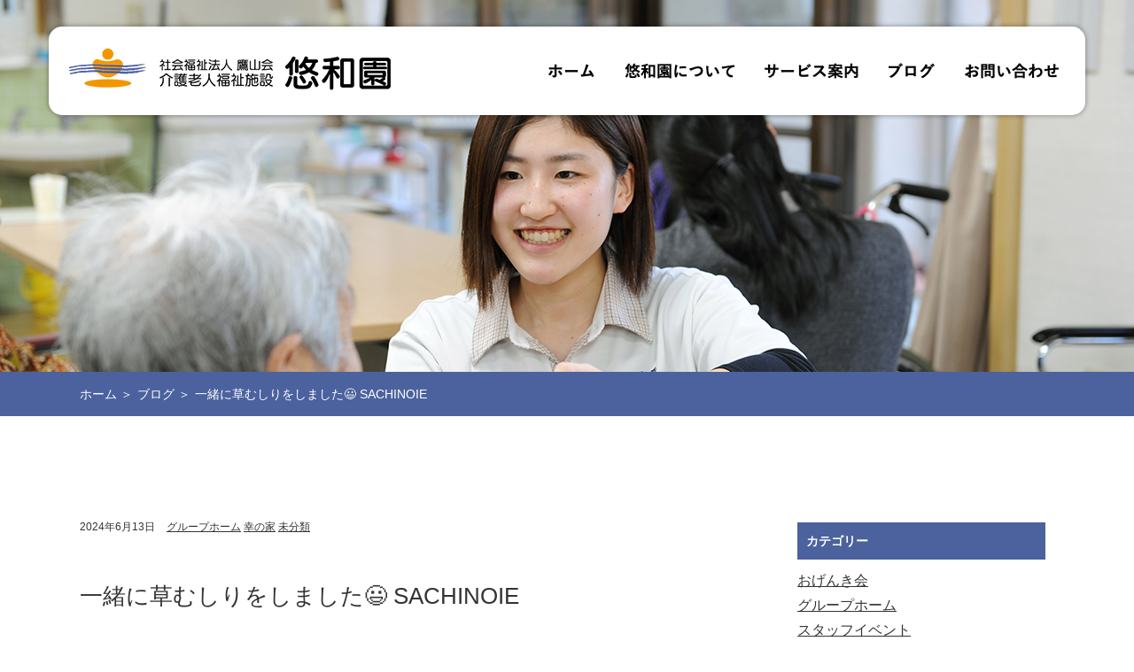

--- FILE ---
content_type: text/html; charset=utf-8
request_url: https://yuwaen.jp/blog/2024/06/13/%E4%B8%80%E7%B7%92%E3%81%AB%E8%8D%89%E3%82%80%E3%81%97%E3%82%8A%E3%82%92%E3%81%97%E3%81%BE%E3%81%97%E3%81%9F%F0%9F%98%83/
body_size: 8236
content:

<!doctype html>
<html>
<head>
<meta charset="utf-8">
<meta name="viewport" content="width=device-width, initial-scale=1">
<meta name="format-detection" content="telephone=no">
<title>一緒に草むしりをしました😃 SACHINOIE | 悠和園ブログ</title>
<!--個別ページ用のmetaデータ-->
<meta name="description" content="利用者様との会話の中で、「昔は草むしりしてたし～」等のお話をよくしていただきます。 一緒にやってみようということで　涼しい日を選び　草むしりを行いました。 一緒に行っているのは、幸の家の介護チーフです！ご苦労様でした！！ [&hellip;]">
<meta name="keywords" content="採用,求人,決算報告,悠和園,幸の家,鷹山会,介護老人福祉施設,ショートステイ,デイサービス,通所介護,短期入所生活介護,グループホーム,認知症対応型共同生活介護,居宅介護支援,介護相談センター,一緒に草むしりをしました😃 SACHINOIE,2024-06-13">
<script src="https://ajax.googleapis.com/ajax/libs/jquery/2.1.4/jquery.min.js"></script>
<script type="text/javascript">//<![CDATA[
$(document).ready(function(){"use strict";$('.menu > ul > li:has( > ul)').addClass('menu-dropdown-icon');$('.menu > ul > li > ul:not(:has(ul))').addClass('normal-sub');$(".menu > ul").before("<a href=\"#\" class=\"menu-mobile\"></a>");$(".menu > ul > li").hover(function(e){if($(window).width()>943){$(this).children("ul").fadeIn(150);e.preventDefault();}},function(e){if($(window).width()>943){$(this).children("ul").fadeOut(150);e.preventDefault();}});$(document).on('click',function(e){if($(e.target).parents('.menu').length===0)$(".menu > ul").removeClass('show-on-mobile');});$(".menu > ul > li").click(function(){var thisMenu=$(this).children("ul");var prevState=thisMenu.css('display');$(".menu > ul > li > ul").fadeOut();if($(window).width()<943){if(prevState!=='block')thisMenu.fadeIn(150);}});$(".menu-mobile").click(function(e){$(".menu > ul").toggleClass('show-on-mobile');e.preventDefault();});});
//]]></script>
<script type="text/javascript">//<![CDATA[
$(function(){var topBtn=$('#page_top');topBtn.hide();$(window).scroll(function(){if($(this).scrollTop()>100){topBtn.fadeIn();}else{topBtn.fadeOut();}});topBtn.click(function(){$('body,html').animate({scrollTop:0},500);return false;});});
//]]></script>
<script type="text/javascript">//<![CDATA[
(function($){$.fn.opOver=function(op,oa,durationp,durationa){var c={op:op?op:1.0,oa:oa?oa:0.0,durationp:durationp?durationp:'fast',durationa:durationa?durationa:'fast'};$(this).each(function(){$(this).css({opacity:c.op,filter:"alpha(opacity="+c.op*100+")"}).hover(function(){$(this).fadeTo(c.durationp,c.oa);},function(){$(this).fadeTo(c.durationa,c.op);})});},$.fn.wink=function(durationp,op,oa){var c={durationp:durationp?durationp:'slow',op:op?op:1.0,oa:oa?oa:0.2};$(this).each(function(){$(this).css({opacity:c.op,filter:"alpha(opacity="+c.op*100+")"}).hover(function(){$(this).css({opacity:c.oa,filter:"alpha(opacity="+c.oa*100+")"});$(this).fadeTo(c.durationp,c.op);},function(){$(this).css({opacity:c.op,filter:"alpha(opacity="+c.op*100+")"});})});}})(jQuery);
//]]></script>
<script type="text/javascript">(function($){$(function(){$('.over1').opOver(1.0,0.7,200,500);$('.over2').opOver(1.0,0.5,200,500);});})(jQuery);</script>
<link href="https://www.yuwaen.jp/css/common.css" rel="stylesheet" type="text/css">
<link href="https://www.yuwaen.jp/css/blog.css" rel="stylesheet" type="text/css">
<link href="https://www.yuwaen.jp/css/megamenu.css" rel="stylesheet" type="text/css">
<link href="https://use.fontawesome.com/releases/v5.6.1/css/all.css" rel="stylesheet">
<link href="https://www.yuwaen.jp/css/about.css" rel="stylesheet" type="text/css">
<link href="https://www.yuwaen.jp/css/lower.css" rel="stylesheet" type="text/css">
<!-- Global site tag (gtag.js) - Google Analytics -->
<script async src="https://www.googletagmanager.com/gtag/js?id=UA-97813315-1"></script>
<script>window.dataLayer=window.dataLayer||[];function gtag(){dataLayer.push(arguments);}gtag('js',new Date());gtag('config','UA-97813315-1');</script>
</head>

<body>

<header class="menu-container">
	<h1 id="logo"><a href="https://yuwaen.jp/">悠和園</a></h1>
	<nav class="menu">
		<ul>
			<li id="bt_home"><a href="https://yuwaen.jp">ホーム</a></li>
			<li id="bt_about"><a href="https://yuwaen.jp/about.php">悠和園について</a>
				<ul>
					<li class="over1"><a href="https://yuwaen.jp/about.php#area_message"><img src="https://yuwaen.jp/images/icon_message.png" width="128" height="128" alt=""/>メッセージ</a>
						<ul>
							<li></li>
						</ul>
					</li>
					<li class="over1"><a href="https://yuwaen.jp/about.php#area_about"><img src="https://yuwaen.jp/images/icon_company.png" width="128" height="128" alt=""/>概要</a></li>
					<li class="over1"><a href="https://yuwaen.jp/about.php#area_history"><img src="https://yuwaen.jp/images/icon_history.png" width="128" height="128" alt=""/>沿革</a></li>
					<li class="over1"><a href="https://yuwaen.jp/about.php#area_disclosure"><img src="https://yuwaen.jp/images/icon_report.png" width="128" height="128" alt=""/>情報公開</a></li>
					<li class="over1"><a href="https://yuwaen.jp/about.php#area_access"><img src="https://yuwaen.jp/images/icon_car.png" width="128" height="128" alt=""/>交通案内</a></li>
				</ul>
			</li>
			<li id="bt_service"><a href="https://yuwaen.jp/service.php?1">サービス内容</a>
				<ul>
																			<li class="over1"><a href="/service.php?1">
													<img src="/cms/uploads/menu_service_thumb_01.jpg" width="137" height="73" alt=""/>
													介護老人福祉施設<br/>悠和園</a>
							<ul>
								<li></li>
							</ul>
						</li>
																				<li class="over1"><a href="/service.php?2">
													<img src="/cms/uploads/menu_service_thumb_02.jpg" width="137" height="73" alt=""/>
													悠和園<br/>デイサービスセンター</a>
							<ul>
								<li></li>
							</ul>
						</li>
																				<li class="over1"><a href="/service.php?3">
													<img src="/cms/uploads/menu_service_thumb_03.jpg" width="137" height="73" alt=""/>
													悠和園<br/>ショートステイ</a>
							<ul>
								<li></li>
							</ul>
						</li>
																				<li class="over1"><a href="/service.php?4">
													<img src="/cms/uploads/menu_service_thumb_04.jpg" width="137" height="73" alt=""/>
													グループホーム<br/>幸の家</a>
							<ul>
								<li></li>
							</ul>
						</li>
																				<li class="over1"><a href="/service.php?5">
													<img src="/cms/uploads/menu_service_thumb_05.jpg" width="137" height="73" alt=""/>
													悠和園<br/>介護相談センター</a>
							<ul>
								<li></li>
							</ul>
						</li>
													</ul>
			</li>
			<li class="over2" id="bt_blog"><a href="https://yuwaen.jp/blog/">ブログ</a></li>
			<li class="over2" id="bt_contact"><a href="https://yuwaen.jp/contact/">お問い合わせ</a></li>
		</ul>
	</nav>
</header>


<main>

	<article id="container">
		<div id="page_visual"></div>
		<div id="breadcrumbs">
			<div class="inner">
				<ul>
					<li><a href="https://yuwaen.jp/">ホーム</a></li>
					<li><a href="https://yuwaen.jp/blog/">ブログ</a></li>
					<li>一緒に草むしりをしました😃 SACHINOIE</li>
				</ul>
			</div>
		</div>

  <article id="container">
    <section class="doc_set" id="blog_content">
      <div class="inner">
        <div class="box_left">
                      <!--投稿日・著者を表示-->
            <div class="blog_info">
            <!--投稿日を取得-->
              <span class="blog_date">
                <time datetime="2024-06-13">
                  2024年6月13日                </time>
              </span>
              <!--カテゴリ取得-->
                            <span class="cat_data">
                <a href="https://yuwaen.jp/blog/category/grouphome/" rel="category tag">グループホーム</a> <a href="https://yuwaen.jp/blog/category/%e5%b9%b8%e3%81%ae%e5%ae%b6/" rel="category tag">幸の家</a> <a href="https://yuwaen.jp/blog/category/%e6%9c%aa%e5%88%86%e9%a1%9e/" rel="category tag">未分類</a>              </span>
                         </div>
           <div class="blog_content">
             <!--タイトル-->
             <h1>一緒に草むしりをしました😃 SACHINOIE</h1>
             <!--本文取得-->
             
<p>利用者様との会話の中で、「昔は草むしりしてたし～」等のお話をよくしていただきます。</p>



<p>一緒にやってみようということで　涼しい日を選び　草むしりを行いました。</p>



<p>一緒に行っているのは、幸の家の介護チーフです！<br>ご苦労様でした！！</p>



<div style="height:100px" aria-hidden="true" class="wp-block-spacer"></div>


<blockquote class="instagram-media" data-instgrm-captioned="" data-instgrm-permalink="https://www.instagram.com/reel/C8D_82MB__v/?utm_source=ig_embed&amp;utm_campaign=loading" data-instgrm-version="14" style=" background:#FFF; border:0; border-radius:3px; box-shadow:0 0 1px 0 rgba(0,0,0,0.5),0 1px 10px 0 rgba(0,0,0,0.15); margin: 1px; max-width:540px; min-width:326px; padding:0; width:99.375%; width:-webkit-calc(100% - 2px); width:calc(100% - 2px);">
<div style="padding:16px;"> <a href="https://www.instagram.com/reel/C8D_82MB__v/?utm_source=ig_embed&amp;utm_campaign=loading" style=" background:#FFFFFF; line-height:0; padding:0 0; text-align:center; text-decoration:none; width:100%;" target="_blank" rel="noopener"> <p></p>
<div style=" display: flex; flex-direction: row; align-items: center;">
<div style="background-color: #F4F4F4; border-radius: 50%; flex-grow: 0; height: 40px; margin-right: 14px; width: 40px;"></div>
<div style="display: flex; flex-direction: column; flex-grow: 1; justify-content: center;">
<div style=" background-color: #F4F4F4; border-radius: 4px; flex-grow: 0; height: 14px; margin-bottom: 6px; width: 100px;"></div>
<div style=" background-color: #F4F4F4; border-radius: 4px; flex-grow: 0; height: 14px; width: 60px;"></div>
</div>
</div>
<div style="padding: 19% 0;"></div>
<div style="display:block; height:50px; margin:0 auto 12px; width:50px;"><svg width="50px" height="50px" viewBox="0 0 60 60" version="1.1" xmlns="https://www.w3.org/2000/svg" xmlns:xlink="https://www.w3.org/1999/xlink"><g stroke="none" stroke-width="1" fill="none" fill-rule="evenodd"><g transform="translate(-511.000000, -20.000000)" fill="#000000"><g><path d="M556.869,30.41 C554.814,30.41 553.148,32.076 553.148,34.131 C553.148,36.186 554.814,37.852 556.869,37.852 C558.924,37.852 560.59,36.186 560.59,34.131 C560.59,32.076 558.924,30.41 556.869,30.41 M541,60.657 C535.114,60.657 530.342,55.887 530.342,50 C530.342,44.114 535.114,39.342 541,39.342 C546.887,39.342 551.658,44.114 551.658,50 C551.658,55.887 546.887,60.657 541,60.657 M541,33.886 C532.1,33.886 524.886,41.1 524.886,50 C524.886,58.899 532.1,66.113 541,66.113 C549.9,66.113 557.115,58.899 557.115,50 C557.115,41.1 549.9,33.886 541,33.886 M565.378,62.101 C565.244,65.022 564.756,66.606 564.346,67.663 C563.803,69.06 563.154,70.057 562.106,71.106 C561.058,72.155 560.06,72.803 558.662,73.347 C557.607,73.757 556.021,74.244 553.102,74.378 C549.944,74.521 548.997,74.552 541,74.552 C533.003,74.552 532.056,74.521 528.898,74.378 C525.979,74.244 524.393,73.757 523.338,73.347 C521.94,72.803 520.942,72.155 519.894,71.106 C518.846,70.057 518.197,69.06 517.654,67.663 C517.244,66.606 516.755,65.022 516.623,62.101 C516.479,58.943 516.448,57.996 516.448,50 C516.448,42.003 516.479,41.056 516.623,37.899 C516.755,34.978 517.244,33.391 517.654,32.338 C518.197,30.938 518.846,29.942 519.894,28.894 C520.942,27.846 521.94,27.196 523.338,26.654 C524.393,26.244 525.979,25.756 528.898,25.623 C532.057,25.479 533.004,25.448 541,25.448 C548.997,25.448 549.943,25.479 553.102,25.623 C556.021,25.756 557.607,26.244 558.662,26.654 C560.06,27.196 561.058,27.846 562.106,28.894 C563.154,29.942 563.803,30.938 564.346,32.338 C564.756,33.391 565.244,34.978 565.378,37.899 C565.522,41.056 565.552,42.003 565.552,50 C565.552,57.996 565.522,58.943 565.378,62.101 M570.82,37.631 C570.674,34.438 570.167,32.258 569.425,30.349 C568.659,28.377 567.633,26.702 565.965,25.035 C564.297,23.368 562.623,22.342 560.652,21.575 C558.743,20.834 556.562,20.326 553.369,20.18 C550.169,20.033 549.148,20 541,20 C532.853,20 531.831,20.033 528.631,20.18 C525.438,20.326 523.257,20.834 521.349,21.575 C519.376,22.342 517.703,23.368 516.035,25.035 C514.368,26.702 513.342,28.377 512.574,30.349 C511.834,32.258 511.326,34.438 511.181,37.631 C511.035,40.831 511,41.851 511,50 C511,58.147 511.035,59.17 511.181,62.369 C511.326,65.562 511.834,67.743 512.574,69.651 C513.342,71.625 514.368,73.296 516.035,74.965 C517.703,76.634 519.376,77.658 521.349,78.425 C523.257,79.167 525.438,79.673 528.631,79.82 C531.831,79.965 532.853,80.001 541,80.001 C549.148,80.001 550.169,79.965 553.369,79.82 C556.562,79.673 558.743,79.167 560.652,78.425 C562.623,77.658 564.297,76.634 565.965,74.965 C567.633,73.296 568.659,71.625 569.425,69.651 C570.167,67.743 570.674,65.562 570.82,62.369 C570.966,59.17 571,58.147 571,50 C571,41.851 570.966,40.831 570.82,37.631"></path></g></g></g></svg></div>
<div style="padding-top: 8px;">
<div style=" color:#3897f0; font-family:Arial,sans-serif; font-size:14px; font-style:normal; font-weight:550; line-height:18px;">この投稿をInstagramで見る</div>
</div>
<div style="padding: 12.5% 0;"></div>
<div style="display: flex; flex-direction: row; margin-bottom: 14px; align-items: center;">
<div>
<div style="background-color: #F4F4F4; border-radius: 50%; height: 12.5px; width: 12.5px; transform: translateX(0px) translateY(7px);"></div>
<div style="background-color: #F4F4F4; height: 12.5px; transform: rotate(-45deg) translateX(3px) translateY(1px); width: 12.5px; flex-grow: 0; margin-right: 14px; margin-left: 2px;"></div>
<div style="background-color: #F4F4F4; border-radius: 50%; height: 12.5px; width: 12.5px; transform: translateX(9px) translateY(-18px);"></div>
</div>
<div style="margin-left: 8px;">
<div style=" background-color: #F4F4F4; border-radius: 50%; flex-grow: 0; height: 20px; width: 20px;"></div>
<div style=" width: 0; height: 0; border-top: 2px solid transparent; border-left: 6px solid #f4f4f4; border-bottom: 2px solid transparent; transform: translateX(16px) translateY(-4px) rotate(30deg)"></div>
</div>
<div style="margin-left: auto;">
<div style=" width: 0px; border-top: 8px solid #F4F4F4; border-right: 8px solid transparent; transform: translateY(16px);"></div>
<div style=" background-color: #F4F4F4; flex-grow: 0; height: 12px; width: 16px; transform: translateY(-4px);"></div>
<div style=" width: 0; height: 0; border-top: 8px solid #F4F4F4; border-left: 8px solid transparent; transform: translateY(-4px) translateX(8px);"></div>
</div>
</div>
<div style="display: flex; flex-direction: column; flex-grow: 1; justify-content: center; margin-bottom: 24px;">
<div style=" background-color: #F4F4F4; border-radius: 4px; flex-grow: 0; height: 14px; margin-bottom: 6px; width: 224px;"></div>
<div style=" background-color: #F4F4F4; border-radius: 4px; flex-grow: 0; height: 14px; width: 144px;"></div>
</div>
</a><p><a href="https://www.instagram.com/reel/C8D_82MB__v/?utm_source=ig_embed&amp;utm_campaign=loading" style=" background:#FFFFFF; line-height:0; padding:0 0; text-align:center; text-decoration:none; width:100%;" target="_blank" rel="noopener"></a></p>
<p style=" color:#c9c8cd; font-family:Arial,sans-serif; font-size:14px; line-height:17px; margin-bottom:0; margin-top:8px; overflow:hidden; padding:8px 0 7px; text-align:center; text-overflow:ellipsis; white-space:nowrap;"><a href="https://www.instagram.com/reel/C8D_82MB__v/?utm_source=ig_embed&amp;utm_campaign=loading" style=" color:#c9c8cd; font-family:Arial,sans-serif; font-size:14px; font-style:normal; font-weight:normal; line-height:17px; text-decoration:none;" target="_blank" rel="noopener">グループホーム　幸の家(@sachi_no_ie)がシェアした投稿</a></p>
</div>
</blockquote>
<p> <script async="" src="//www.instagram.com/embed.js"></script></p>             <!--タグ-->
             <div class="kiji-tag">
                            </div>
           </div>
                </div>
        <script type="text/javascript">$(function(){$(".accordion li ul").hide();$(".accordion p").click(function(){$(this).next("ul").slideToggle();$(this).children("span").toggleClass("open");});$(".accordion dt").click(function(){$(this).next("dd").slideToggle();$(this).next("dd").siblings("dd").slideUp();$(this).toggleClass("open");$(this).siblings("dt").removeClass("open");});});</script>
<div class="box_right">
  <div class="sidebar-inner">
    <!--div class="widget_categories sidebar-wrapper">
      <h4 class="sidebar-title">アーカイブ</h4-->
      <!--ul class="accordion">
               <li>
           <p>
             <span>2025年</span>
           </p>
           <ul>
                       <li>
               <a href="https://yuwaen.jp/blog/archives/date/2025/07">
                    　7月
                    (4)
                </a>
             </li>
                       <li>
               <a href="https://yuwaen.jp/blog/archives/date/2025/06">
                    　6月
                    (2)
                </a>
             </li>
                       <li>
               <a href="https://yuwaen.jp/blog/archives/date/2025/05">
                    　5月
                    (2)
                </a>
             </li>
                       <li>
               <a href="https://yuwaen.jp/blog/archives/date/2025/04">
                    　4月
                    (6)
                </a>
             </li>
                       <li>
               <a href="https://yuwaen.jp/blog/archives/date/2025/03">
                    　3月
                    (5)
                </a>
             </li>
                       <li>
               <a href="https://yuwaen.jp/blog/archives/date/2025/02">
                    　2月
                    (3)
                </a>
             </li>
                       <li>
               <a href="https://yuwaen.jp/blog/archives/date/2025/01">
                    　1月
                    (4)
                </a>
             </li>
                             </ul>
                 </li>
                     <li>
           <p>
             <span>2024年</span>
           </p>
           <ul>
                       <li>
               <a href="https://yuwaen.jp/blog/archives/date/2024/12">
                    　12月
                    (6)
                </a>
             </li>
                       <li>
               <a href="https://yuwaen.jp/blog/archives/date/2024/11">
                    　11月
                    (5)
                </a>
             </li>
                       <li>
               <a href="https://yuwaen.jp/blog/archives/date/2024/10">
                    　10月
                    (5)
                </a>
             </li>
                       <li>
               <a href="https://yuwaen.jp/blog/archives/date/2024/09">
                    　9月
                    (5)
                </a>
             </li>
                       <li>
               <a href="https://yuwaen.jp/blog/archives/date/2024/08">
                    　8月
                    (5)
                </a>
             </li>
                       <li>
               <a href="https://yuwaen.jp/blog/archives/date/2024/07">
                    　7月
                    (2)
                </a>
             </li>
                       <li>
               <a href="https://yuwaen.jp/blog/archives/date/2024/06">
                    　6月
                    (8)
                </a>
             </li>
                       <li>
               <a href="https://yuwaen.jp/blog/archives/date/2024/05">
                    　5月
                    (5)
                </a>
             </li>
                       <li>
               <a href="https://yuwaen.jp/blog/archives/date/2024/04">
                    　4月
                    (2)
                </a>
             </li>
                       <li>
               <a href="https://yuwaen.jp/blog/archives/date/2024/03">
                    　3月
                    (1)
                </a>
             </li>
                       <li>
               <a href="https://yuwaen.jp/blog/archives/date/2024/01">
                    　1月
                    (1)
                </a>
             </li>
                             </ul>
                 </li>
                     <li>
           <p>
             <span>2023年</span>
           </p>
           <ul>
                       <li>
               <a href="https://yuwaen.jp/blog/archives/date/2023/12">
                    　12月
                    (10)
                </a>
             </li>
                       <li>
               <a href="https://yuwaen.jp/blog/archives/date/2023/11">
                    　11月
                    (9)
                </a>
             </li>
                       <li>
               <a href="https://yuwaen.jp/blog/archives/date/2023/10">
                    　10月
                    (8)
                </a>
             </li>
                       <li>
               <a href="https://yuwaen.jp/blog/archives/date/2023/09">
                    　9月
                    (5)
                </a>
             </li>
                       <li>
               <a href="https://yuwaen.jp/blog/archives/date/2023/08">
                    　8月
                    (2)
                </a>
             </li>
                       <li>
               <a href="https://yuwaen.jp/blog/archives/date/2023/07">
                    　7月
                    (11)
                </a>
             </li>
                       <li>
               <a href="https://yuwaen.jp/blog/archives/date/2023/06">
                    　6月
                    (3)
                </a>
             </li>
                       <li>
               <a href="https://yuwaen.jp/blog/archives/date/2023/05">
                    　5月
                    (4)
                </a>
             </li>
                       <li>
               <a href="https://yuwaen.jp/blog/archives/date/2023/04">
                    　4月
                    (1)
                </a>
             </li>
                       <li>
               <a href="https://yuwaen.jp/blog/archives/date/2023/03">
                    　3月
                    (4)
                </a>
             </li>
                       <li>
               <a href="https://yuwaen.jp/blog/archives/date/2023/02">
                    　2月
                    (4)
                </a>
             </li>
                       <li>
               <a href="https://yuwaen.jp/blog/archives/date/2023/01">
                    　1月
                    (1)
                </a>
             </li>
                             </ul>
                 </li>
                     <li>
           <p>
             <span>2022年</span>
           </p>
           <ul>
                       <li>
               <a href="https://yuwaen.jp/blog/archives/date/2022/12">
                    　12月
                    (3)
                </a>
             </li>
                       <li>
               <a href="https://yuwaen.jp/blog/archives/date/2022/11">
                    　11月
                    (2)
                </a>
             </li>
                       <li>
               <a href="https://yuwaen.jp/blog/archives/date/2022/10">
                    　10月
                    (4)
                </a>
             </li>
                       <li>
               <a href="https://yuwaen.jp/blog/archives/date/2022/09">
                    　9月
                    (3)
                </a>
             </li>
                       <li>
               <a href="https://yuwaen.jp/blog/archives/date/2022/08">
                    　8月
                    (2)
                </a>
             </li>
                       <li>
               <a href="https://yuwaen.jp/blog/archives/date/2022/07">
                    　7月
                    (3)
                </a>
             </li>
                       <li>
               <a href="https://yuwaen.jp/blog/archives/date/2022/06">
                    　6月
                    (2)
                </a>
             </li>
                       <li>
               <a href="https://yuwaen.jp/blog/archives/date/2022/05">
                    　5月
                    (5)
                </a>
             </li>
                       <li>
               <a href="https://yuwaen.jp/blog/archives/date/2022/04">
                    　4月
                    (4)
                </a>
             </li>
                       <li>
               <a href="https://yuwaen.jp/blog/archives/date/2022/03">
                    　3月
                    (3)
                </a>
             </li>
                       <li>
               <a href="https://yuwaen.jp/blog/archives/date/2022/02">
                    　2月
                    (3)
                </a>
             </li>
                       <li>
               <a href="https://yuwaen.jp/blog/archives/date/2022/01">
                    　1月
                    (3)
                </a>
             </li>
                             </ul>
                 </li>
                     <li>
           <p>
             <span>2021年</span>
           </p>
           <ul>
                       <li>
               <a href="https://yuwaen.jp/blog/archives/date/2021/12">
                    　12月
                    (4)
                </a>
             </li>
                       <li>
               <a href="https://yuwaen.jp/blog/archives/date/2021/11">
                    　11月
                    (5)
                </a>
             </li>
                       <li>
               <a href="https://yuwaen.jp/blog/archives/date/2021/10">
                    　10月
                    (7)
                </a>
             </li>
                       <li>
               <a href="https://yuwaen.jp/blog/archives/date/2021/09">
                    　9月
                    (6)
                </a>
             </li>
                       <li>
               <a href="https://yuwaen.jp/blog/archives/date/2021/08">
                    　8月
                    (3)
                </a>
             </li>
                       <li>
               <a href="https://yuwaen.jp/blog/archives/date/2021/07">
                    　7月
                    (2)
                </a>
             </li>
                       <li>
               <a href="https://yuwaen.jp/blog/archives/date/2021/06">
                    　6月
                    (1)
                </a>
             </li>
                       <li>
               <a href="https://yuwaen.jp/blog/archives/date/2021/05">
                    　5月
                    (2)
                </a>
             </li>
                       <li>
               <a href="https://yuwaen.jp/blog/archives/date/2021/04">
                    　4月
                    (4)
                </a>
             </li>
                       <li>
               <a href="https://yuwaen.jp/blog/archives/date/2021/03">
                    　3月
                    (3)
                </a>
             </li>
                       <li>
               <a href="https://yuwaen.jp/blog/archives/date/2021/02">
                    　2月
                    (1)
                </a>
             </li>
                             </ul>
                 </li>
                     <li>
           <p>
             <span>2020年</span>
           </p>
           <ul>
                       <li>
               <a href="https://yuwaen.jp/blog/archives/date/2020/12">
                    　12月
                    (1)
                </a>
             </li>
                       <li>
               <a href="https://yuwaen.jp/blog/archives/date/2020/11">
                    　11月
                    (1)
                </a>
             </li>
                       <li>
               <a href="https://yuwaen.jp/blog/archives/date/2020/10">
                    　10月
                    (1)
                </a>
             </li>
                       <li>
               <a href="https://yuwaen.jp/blog/archives/date/2020/09">
                    　9月
                    (3)
                </a>
             </li>
                       <li>
               <a href="https://yuwaen.jp/blog/archives/date/2020/08">
                    　8月
                    (3)
                </a>
             </li>
                       <li>
               <a href="https://yuwaen.jp/blog/archives/date/2020/07">
                    　7月
                    (2)
                </a>
             </li>
                       <li>
               <a href="https://yuwaen.jp/blog/archives/date/2020/05">
                    　5月
                    (1)
                </a>
             </li>
                             </ul>
                 </li>
                     <li>
           <p>
             <span>2019年</span>
           </p>
           <ul>
                       <li>
               <a href="https://yuwaen.jp/blog/archives/date/2019/11">
                    　11月
                    (2)
                </a>
             </li>
                       <li>
               <a href="https://yuwaen.jp/blog/archives/date/2019/10">
                    　10月
                    (4)
                </a>
             </li>
                       <li>
               <a href="https://yuwaen.jp/blog/archives/date/2019/09">
                    　9月
                    (1)
                </a>
             </li>
                       <li>
               <a href="https://yuwaen.jp/blog/archives/date/2019/08">
                    　8月
                    (2)
                </a>
             </li>
                       <li>
               <a href="https://yuwaen.jp/blog/archives/date/2019/07">
                    　7月
                    (3)
                </a>
             </li>
                             </ul>
                 </li>
                     <li>
           <p>
             <span>2018年</span>
           </p>
           <ul>
                       <li>
               <a href="https://yuwaen.jp/blog/archives/date/2018/10">
                    　10月
                    (3)
                </a>
             </li>
                       <li>
               <a href="https://yuwaen.jp/blog/archives/date/2018/09">
                    　9月
                    (1)
                </a>
             </li>
                       <li>
               <a href="https://yuwaen.jp/blog/archives/date/2018/08">
                    　8月
                    (1)
                </a>
             </li>
                       <li>
               <a href="https://yuwaen.jp/blog/archives/date/2018/07">
                    　7月
                    (2)
                </a>
             </li>
                       <li>
               <a href="https://yuwaen.jp/blog/archives/date/2018/06">
                    　6月
                    (3)
                </a>
             </li>
                       <li>
               <a href="https://yuwaen.jp/blog/archives/date/2018/02">
                    　2月
                    (2)
                </a>
             </li>
                       <li>
               <a href="https://yuwaen.jp/blog/archives/date/2018/01">
                    　1月
                    (1)
                </a>
             </li>
                             </ul>
                 </li>
                     <li>
           <p>
             <span>2017年</span>
           </p>
           <ul>
                       <li>
               <a href="https://yuwaen.jp/blog/archives/date/2017/11">
                    　11月
                    (1)
                </a>
             </li>
                       <li>
               <a href="https://yuwaen.jp/blog/archives/date/2017/10">
                    　10月
                    (2)
                </a>
             </li>
                       <li>
               <a href="https://yuwaen.jp/blog/archives/date/2017/09">
                    　9月
                    (2)
                </a>
             </li>
                       <li>
               <a href="https://yuwaen.jp/blog/archives/date/2017/08">
                    　8月
                    (2)
                </a>
             </li>
                       <li>
               <a href="https://yuwaen.jp/blog/archives/date/2017/07">
                    　7月
                    (1)
                </a>
             </li>
                       <li>
               <a href="https://yuwaen.jp/blog/archives/date/2017/05">
                    　5月
                    (1)
                </a>
             </li>
                       <li>
               <a href="https://yuwaen.jp/blog/archives/date/2017/03">
                    　3月
                    (1)
                </a>
             </li>
                       <li>
               <a href="https://yuwaen.jp/blog/archives/date/2017/02">
                    　2月
                    (1)
                </a>
             </li>
                       <li>
               <a href="https://yuwaen.jp/blog/archives/date/2017/01">
                    　1月
                    (2)
                </a>
             </li>
                             </ul>
                 </li>
                     <li>
           <p>
             <span>2016年</span>
           </p>
           <ul>
                       <li>
               <a href="https://yuwaen.jp/blog/archives/date/2016/12">
                    　12月
                    (4)
                </a>
             </li>
                             </ul>
                 </li>
                     <li>
           <p>
             <span>2015年</span>
           </p>
           <ul>
                       <li>
               <a href="https://yuwaen.jp/blog/archives/date/2015/10">
                    　10月
                    (1)
                </a>
             </li>
                       <li>
               <a href="https://yuwaen.jp/blog/archives/date/2015/09">
                    　9月
                    (2)
                </a>
             </li>
                       <li>
               <a href="https://yuwaen.jp/blog/archives/date/2015/05">
                    　5月
                    (1)
                </a>
             </li>
                       <li>
               <a href="https://yuwaen.jp/blog/archives/date/2015/03">
                    　3月
                    (1)
                </a>
             </li>
                       <li>
               <a href="https://yuwaen.jp/blog/archives/date/2015/02">
                    　2月
                    (2)
                </a>
             </li>
                       <li>
               <a href="https://yuwaen.jp/blog/archives/date/2015/01">
                    　1月
                    (1)
                </a>
             </li>
                             </ul>
                 </li>
                     <li>
           <p>
             <span>2014年</span>
           </p>
           <ul>
                       <li>
               <a href="https://yuwaen.jp/blog/archives/date/2014/12">
                    　12月
                    (1)
                </a>
             </li>
                       <li>
               <a href="https://yuwaen.jp/blog/archives/date/2014/11">
                    　11月
                    (3)
                </a>
             </li>
                       <li>
               <a href="https://yuwaen.jp/blog/archives/date/2014/10">
                    　10月
                    (4)
                </a>
             </li>
                       <li>
               <a href="https://yuwaen.jp/blog/archives/date/2014/09">
                    　9月
                    (9)
                </a>
             </li>
                       <li>
               <a href="https://yuwaen.jp/blog/archives/date/2014/07">
                    　7月
                    (2)
                </a>
             </li>
                       <li>
               <a href="https://yuwaen.jp/blog/archives/date/2014/04">
                    　4月
                    (1)
                </a>
             </li>
                             </ul>
                 </li>
                     <li>
           <p>
             <span>2013年</span>
           </p>
           <ul>
                       <li>
               <a href="https://yuwaen.jp/blog/archives/date/2013/10">
                    　10月
                    (1)
                </a>
             </li>
                       <li>
               <a href="https://yuwaen.jp/blog/archives/date/2013/09">
                    　9月
                    (2)
                </a>
             </li>
                       <li>
               <a href="https://yuwaen.jp/blog/archives/date/2013/06">
                    　6月
                    (1)
                </a>
             </li>
                       <li>
               <a href="https://yuwaen.jp/blog/archives/date/2013/02">
                    　2月
                    (2)
                </a>
             </li>
                       <li>
               <a href="https://yuwaen.jp/blog/archives/date/2013/01">
                    　1月
                    (1)
                </a>
             </li>
                             </ul>
                 </li>
                     <li>
           <p>
             <span>2012年</span>
           </p>
           <ul>
                       <li>
               <a href="https://yuwaen.jp/blog/archives/date/2012/12">
                    　12月
                    (3)
                </a>
             </li>
                       <li>
               <a href="https://yuwaen.jp/blog/archives/date/2012/11">
                    　11月
                    (2)
                </a>
             </li>
                       <li>
               <a href="https://yuwaen.jp/blog/archives/date/2012/10">
                    　10月
                    (2)
                </a>
             </li>
                       <li>
               <a href="https://yuwaen.jp/blog/archives/date/2012/09">
                    　9月
                    (1)
                </a>
             </li>
                       <li>
               <a href="https://yuwaen.jp/blog/archives/date/2012/08">
                    　8月
                    (4)
                </a>
             </li>
                       <li>
               <a href="https://yuwaen.jp/blog/archives/date/2012/07">
                    　7月
                    (4)
                </a>
             </li>
                       <li>
               <a href="https://yuwaen.jp/blog/archives/date/2012/06">
                    　6月
                    (3)
                </a>
             </li>
                       <li>
               <a href="https://yuwaen.jp/blog/archives/date/2012/02">
                    　2月
                    (4)
                </a>
             </li>
                       <li>
               <a href="https://yuwaen.jp/blog/archives/date/2012/01">
                    　1月
                    (1)
                </a>
             </li>
                             </ul>
                 </li>
                     <li>
           <p>
             <span>2011年</span>
           </p>
           <ul>
                       <li>
               <a href="https://yuwaen.jp/blog/archives/date/2011/12">
                    　12月
                    (1)
                </a>
             </li>
                       <li>
               <a href="https://yuwaen.jp/blog/archives/date/2011/11">
                    　11月
                    (1)
                </a>
             </li>
                       <li>
               <a href="https://yuwaen.jp/blog/archives/date/2011/10">
                    　10月
                    (2)
                </a>
             </li>
                       <li>
               <a href="https://yuwaen.jp/blog/archives/date/2011/09">
                    　9月
                    (4)
                </a>
             </li>
                       <li>
               <a href="https://yuwaen.jp/blog/archives/date/2011/08">
                    　8月
                    (10)
                </a>
             </li>
                       <li>
               <a href="https://yuwaen.jp/blog/archives/date/2011/07">
                    　7月
                    (6)
                </a>
             </li>
                       <li>
               <a href="https://yuwaen.jp/blog/archives/date/2011/06">
                    　6月
                    (4)
                </a>
             </li>
                       <li>
               <a href="https://yuwaen.jp/blog/archives/date/2011/05">
                    　5月
                    (1)
                </a>
             </li>
                       <li>
               <a href="https://yuwaen.jp/blog/archives/date/2011/04">
                    　4月
                    (1)
                </a>
             </li>
                       <li>
               <a href="https://yuwaen.jp/blog/archives/date/2011/03">
                    　3月
                    (5)
                </a>
             </li>
                       <li>
               <a href="https://yuwaen.jp/blog/archives/date/2011/02">
                    　2月
                    (4)
                </a>
             </li>
                       <li>
               <a href="https://yuwaen.jp/blog/archives/date/2011/01">
                    　1月
                    (4)
                </a>
             </li>
                             </ul>
                 </li>
                     <li>
           <p>
             <span>2010年</span>
           </p>
           <ul>
                       <li>
               <a href="https://yuwaen.jp/blog/archives/date/2010/12">
                    　12月
                    (2)
                </a>
             </li>
                       <li>
               <a href="https://yuwaen.jp/blog/archives/date/2010/11">
                    　11月
                    (8)
                </a>
             </li>
                     </ul>
         </li>
       </ul>
    </div-->
  <div id="categories-4" class="widget_categories sidebar-wrapper"><h4 class="sidebar-title">カテゴリー</h4>
			<ul>
					<li class="cat-item cat-item-2"><a href="https://yuwaen.jp/blog/category/%e3%81%8a%e3%81%92%e3%82%93%e3%81%8d%e4%bc%9a/">おげんき会</a>
</li>
	<li class="cat-item cat-item-3"><a href="https://yuwaen.jp/blog/category/grouphome/">グループホーム</a>
</li>
	<li class="cat-item cat-item-115"><a href="https://yuwaen.jp/blog/category/%e3%82%b9%e3%82%bf%e3%83%83%e3%83%95%e3%82%a4%e3%83%99%e3%83%b3%e3%83%88/">スタッフイベント</a>
</li>
	<li class="cat-item cat-item-4"><a href="https://yuwaen.jp/blog/category/dayservice/">デイサービス</a>
</li>
	<li class="cat-item cat-item-5"><a href="https://yuwaen.jp/blog/category/%e3%83%96%e3%83%ad%e3%82%b0%e3%81%82%e3%81%84%e3%81%95%e3%81%a4/">ブログあいさつ</a>
</li>
	<li class="cat-item cat-item-125"><a href="https://yuwaen.jp/blog/category/%e3%83%9c%e3%83%a9%e3%83%b3%e3%83%86%e3%82%a3%e3%82%a2/">ボランティア</a>
</li>
	<li class="cat-item cat-item-191"><a href="https://yuwaen.jp/blog/category/%e3%83%9c%e3%83%a9%e3%83%b3%e3%83%86%e3%82%a3%e3%82%a2%e6%b4%bb%e5%8b%95/">ボランティア活動</a>
</li>
	<li class="cat-item cat-item-116"><a href="https://yuwaen.jp/blog/category/%e3%83%a9%e3%83%b3%e3%83%81%e4%bc%9a/">ランチ会</a>
</li>
	<li class="cat-item cat-item-16"><a href="https://yuwaen.jp/blog/category/%e4%bb%8b%e8%ad%b7%e8%80%85%e3%81%ae%e3%81%a4%e3%81%a9%e3%81%84/">介護者のつどい</a>
</li>
	<li class="cat-item cat-item-7"><a href="https://yuwaen.jp/blog/category/%e5%8b%95%e7%94%bb%e3%83%96%e3%83%ad%e3%82%b0/">動画ブログ</a>
</li>
	<li class="cat-item cat-item-325"><a href="https://yuwaen.jp/blog/category/%e5%96%ab%e8%8c%b6%e5%ba%97/">喫茶店</a>
</li>
	<li class="cat-item cat-item-238"><a href="https://yuwaen.jp/blog/category/%e5%9c%b0%e5%9f%9f%e4%ba%a4%e6%b5%81/">地域交流</a>
</li>
	<li class="cat-item cat-item-176"><a href="https://yuwaen.jp/blog/category/%e5%9c%b0%e5%9f%9f%e8%b2%a2%e7%8c%ae/">地域貢献</a>
</li>
	<li class="cat-item cat-item-17"><a href="https://yuwaen.jp/blog/category/%e5%a4%8f%e3%81%be%e3%81%a4%e3%82%8a/">夏まつり</a>
</li>
	<li class="cat-item cat-item-8"><a href="https://yuwaen.jp/blog/category/%e5%b9%b8%e3%81%ae%e5%ae%b6/">幸の家</a>
</li>
	<li class="cat-item cat-item-9"><a href="https://yuwaen.jp/blog/category/yuwaen/">悠和園</a>
</li>
	<li class="cat-item cat-item-18"><a href="https://yuwaen.jp/blog/category/yuwaen/%e6%82%a0%e5%92%8c%e5%9c%92%e3%83%aa%e3%82%af%e3%83%ab%e3%83%bc%e3%83%88/">悠和園リクルート</a>
</li>
	<li class="cat-item cat-item-10"><a href="https://yuwaen.jp/blog/category/%e6%96%87%e5%8c%96%e7%a5%ad/">文化祭</a>
</li>
	<li class="cat-item cat-item-1"><a href="https://yuwaen.jp/blog/category/%e6%9c%aa%e5%88%86%e9%a1%9e/">未分類</a>
</li>
	<li class="cat-item cat-item-19"><a href="https://yuwaen.jp/blog/category/%e6%a0%84%e9%a4%8a%e9%83%a8/">栄養部</a>
</li>
	<li class="cat-item cat-item-175"><a href="https://yuwaen.jp/blog/category/%e6%b3%95%e4%ba%ba%e6%9c%ac%e9%83%a8/">法人本部</a>
</li>
	<li class="cat-item cat-item-6"><a href="https://yuwaen.jp/blog/category/%e7%b4%8d%e6%b6%bc%e7%a5%ad/">納涼祭</a>
</li>
	<li class="cat-item cat-item-251"><a href="https://yuwaen.jp/blog/category/%e8%8a%b1%e7%81%ab%e5%a4%a7%e4%bc%9a/">花火大会</a>
</li>
			</ul>

			</div><div id="archives-3" class="widget_archive sidebar-wrapper"><h4 class="sidebar-title">アーカイブ</h4>
			<ul>
					<li><a href='https://yuwaen.jp/blog/2025/07/'>2025年7月</a></li>
	<li><a href='https://yuwaen.jp/blog/2025/06/'>2025年6月</a></li>
	<li><a href='https://yuwaen.jp/blog/2025/05/'>2025年5月</a></li>
	<li><a href='https://yuwaen.jp/blog/2025/04/'>2025年4月</a></li>
	<li><a href='https://yuwaen.jp/blog/2025/03/'>2025年3月</a></li>
	<li><a href='https://yuwaen.jp/blog/2025/02/'>2025年2月</a></li>
	<li><a href='https://yuwaen.jp/blog/2025/01/'>2025年1月</a></li>
	<li><a href='https://yuwaen.jp/blog/2024/12/'>2024年12月</a></li>
	<li><a href='https://yuwaen.jp/blog/2024/11/'>2024年11月</a></li>
	<li><a href='https://yuwaen.jp/blog/2024/10/'>2024年10月</a></li>
	<li><a href='https://yuwaen.jp/blog/2024/09/'>2024年9月</a></li>
	<li><a href='https://yuwaen.jp/blog/2024/08/'>2024年8月</a></li>
	<li><a href='https://yuwaen.jp/blog/2024/07/'>2024年7月</a></li>
	<li><a href='https://yuwaen.jp/blog/2024/06/'>2024年6月</a></li>
	<li><a href='https://yuwaen.jp/blog/2024/05/'>2024年5月</a></li>
	<li><a href='https://yuwaen.jp/blog/2024/04/'>2024年4月</a></li>
	<li><a href='https://yuwaen.jp/blog/2024/03/'>2024年3月</a></li>
	<li><a href='https://yuwaen.jp/blog/2024/01/'>2024年1月</a></li>
	<li><a href='https://yuwaen.jp/blog/2023/12/'>2023年12月</a></li>
	<li><a href='https://yuwaen.jp/blog/2023/11/'>2023年11月</a></li>
	<li><a href='https://yuwaen.jp/blog/2023/10/'>2023年10月</a></li>
	<li><a href='https://yuwaen.jp/blog/2023/09/'>2023年9月</a></li>
	<li><a href='https://yuwaen.jp/blog/2023/08/'>2023年8月</a></li>
	<li><a href='https://yuwaen.jp/blog/2023/07/'>2023年7月</a></li>
	<li><a href='https://yuwaen.jp/blog/2023/06/'>2023年6月</a></li>
	<li><a href='https://yuwaen.jp/blog/2023/05/'>2023年5月</a></li>
	<li><a href='https://yuwaen.jp/blog/2023/04/'>2023年4月</a></li>
	<li><a href='https://yuwaen.jp/blog/2023/03/'>2023年3月</a></li>
	<li><a href='https://yuwaen.jp/blog/2023/02/'>2023年2月</a></li>
	<li><a href='https://yuwaen.jp/blog/2023/01/'>2023年1月</a></li>
	<li><a href='https://yuwaen.jp/blog/2022/12/'>2022年12月</a></li>
	<li><a href='https://yuwaen.jp/blog/2022/11/'>2022年11月</a></li>
	<li><a href='https://yuwaen.jp/blog/2022/10/'>2022年10月</a></li>
	<li><a href='https://yuwaen.jp/blog/2022/09/'>2022年9月</a></li>
	<li><a href='https://yuwaen.jp/blog/2022/08/'>2022年8月</a></li>
	<li><a href='https://yuwaen.jp/blog/2022/07/'>2022年7月</a></li>
	<li><a href='https://yuwaen.jp/blog/2022/06/'>2022年6月</a></li>
	<li><a href='https://yuwaen.jp/blog/2022/05/'>2022年5月</a></li>
	<li><a href='https://yuwaen.jp/blog/2022/04/'>2022年4月</a></li>
	<li><a href='https://yuwaen.jp/blog/2022/03/'>2022年3月</a></li>
	<li><a href='https://yuwaen.jp/blog/2022/02/'>2022年2月</a></li>
	<li><a href='https://yuwaen.jp/blog/2022/01/'>2022年1月</a></li>
	<li><a href='https://yuwaen.jp/blog/2021/12/'>2021年12月</a></li>
	<li><a href='https://yuwaen.jp/blog/2021/11/'>2021年11月</a></li>
	<li><a href='https://yuwaen.jp/blog/2021/10/'>2021年10月</a></li>
	<li><a href='https://yuwaen.jp/blog/2021/09/'>2021年9月</a></li>
	<li><a href='https://yuwaen.jp/blog/2021/08/'>2021年8月</a></li>
	<li><a href='https://yuwaen.jp/blog/2021/07/'>2021年7月</a></li>
	<li><a href='https://yuwaen.jp/blog/2021/06/'>2021年6月</a></li>
	<li><a href='https://yuwaen.jp/blog/2021/05/'>2021年5月</a></li>
	<li><a href='https://yuwaen.jp/blog/2021/04/'>2021年4月</a></li>
	<li><a href='https://yuwaen.jp/blog/2021/03/'>2021年3月</a></li>
	<li><a href='https://yuwaen.jp/blog/2021/02/'>2021年2月</a></li>
	<li><a href='https://yuwaen.jp/blog/2020/12/'>2020年12月</a></li>
	<li><a href='https://yuwaen.jp/blog/2020/11/'>2020年11月</a></li>
	<li><a href='https://yuwaen.jp/blog/2020/10/'>2020年10月</a></li>
	<li><a href='https://yuwaen.jp/blog/2020/09/'>2020年9月</a></li>
	<li><a href='https://yuwaen.jp/blog/2020/08/'>2020年8月</a></li>
	<li><a href='https://yuwaen.jp/blog/2020/07/'>2020年7月</a></li>
	<li><a href='https://yuwaen.jp/blog/2020/05/'>2020年5月</a></li>
	<li><a href='https://yuwaen.jp/blog/2019/11/'>2019年11月</a></li>
	<li><a href='https://yuwaen.jp/blog/2019/10/'>2019年10月</a></li>
	<li><a href='https://yuwaen.jp/blog/2019/09/'>2019年9月</a></li>
	<li><a href='https://yuwaen.jp/blog/2019/08/'>2019年8月</a></li>
	<li><a href='https://yuwaen.jp/blog/2019/07/'>2019年7月</a></li>
	<li><a href='https://yuwaen.jp/blog/2018/10/'>2018年10月</a></li>
	<li><a href='https://yuwaen.jp/blog/2018/09/'>2018年9月</a></li>
	<li><a href='https://yuwaen.jp/blog/2018/08/'>2018年8月</a></li>
	<li><a href='https://yuwaen.jp/blog/2018/07/'>2018年7月</a></li>
	<li><a href='https://yuwaen.jp/blog/2018/06/'>2018年6月</a></li>
	<li><a href='https://yuwaen.jp/blog/2018/02/'>2018年2月</a></li>
	<li><a href='https://yuwaen.jp/blog/2018/01/'>2018年1月</a></li>
	<li><a href='https://yuwaen.jp/blog/2017/11/'>2017年11月</a></li>
	<li><a href='https://yuwaen.jp/blog/2017/10/'>2017年10月</a></li>
	<li><a href='https://yuwaen.jp/blog/2017/09/'>2017年9月</a></li>
	<li><a href='https://yuwaen.jp/blog/2017/08/'>2017年8月</a></li>
	<li><a href='https://yuwaen.jp/blog/2017/07/'>2017年7月</a></li>
	<li><a href='https://yuwaen.jp/blog/2017/05/'>2017年5月</a></li>
	<li><a href='https://yuwaen.jp/blog/2017/03/'>2017年3月</a></li>
	<li><a href='https://yuwaen.jp/blog/2017/02/'>2017年2月</a></li>
	<li><a href='https://yuwaen.jp/blog/2017/01/'>2017年1月</a></li>
	<li><a href='https://yuwaen.jp/blog/2016/12/'>2016年12月</a></li>
	<li><a href='https://yuwaen.jp/blog/2015/10/'>2015年10月</a></li>
	<li><a href='https://yuwaen.jp/blog/2015/09/'>2015年9月</a></li>
	<li><a href='https://yuwaen.jp/blog/2015/05/'>2015年5月</a></li>
	<li><a href='https://yuwaen.jp/blog/2015/03/'>2015年3月</a></li>
	<li><a href='https://yuwaen.jp/blog/2015/02/'>2015年2月</a></li>
	<li><a href='https://yuwaen.jp/blog/2015/01/'>2015年1月</a></li>
	<li><a href='https://yuwaen.jp/blog/2014/12/'>2014年12月</a></li>
	<li><a href='https://yuwaen.jp/blog/2014/11/'>2014年11月</a></li>
	<li><a href='https://yuwaen.jp/blog/2014/10/'>2014年10月</a></li>
	<li><a href='https://yuwaen.jp/blog/2014/09/'>2014年9月</a></li>
	<li><a href='https://yuwaen.jp/blog/2014/07/'>2014年7月</a></li>
	<li><a href='https://yuwaen.jp/blog/2014/04/'>2014年4月</a></li>
	<li><a href='https://yuwaen.jp/blog/2013/10/'>2013年10月</a></li>
	<li><a href='https://yuwaen.jp/blog/2013/09/'>2013年9月</a></li>
	<li><a href='https://yuwaen.jp/blog/2013/06/'>2013年6月</a></li>
	<li><a href='https://yuwaen.jp/blog/2013/02/'>2013年2月</a></li>
	<li><a href='https://yuwaen.jp/blog/2013/01/'>2013年1月</a></li>
	<li><a href='https://yuwaen.jp/blog/2012/12/'>2012年12月</a></li>
	<li><a href='https://yuwaen.jp/blog/2012/11/'>2012年11月</a></li>
	<li><a href='https://yuwaen.jp/blog/2012/10/'>2012年10月</a></li>
	<li><a href='https://yuwaen.jp/blog/2012/09/'>2012年9月</a></li>
	<li><a href='https://yuwaen.jp/blog/2012/08/'>2012年8月</a></li>
	<li><a href='https://yuwaen.jp/blog/2012/07/'>2012年7月</a></li>
	<li><a href='https://yuwaen.jp/blog/2012/06/'>2012年6月</a></li>
	<li><a href='https://yuwaen.jp/blog/2012/02/'>2012年2月</a></li>
	<li><a href='https://yuwaen.jp/blog/2012/01/'>2012年1月</a></li>
	<li><a href='https://yuwaen.jp/blog/2011/12/'>2011年12月</a></li>
	<li><a href='https://yuwaen.jp/blog/2011/11/'>2011年11月</a></li>
	<li><a href='https://yuwaen.jp/blog/2011/10/'>2011年10月</a></li>
	<li><a href='https://yuwaen.jp/blog/2011/09/'>2011年9月</a></li>
	<li><a href='https://yuwaen.jp/blog/2011/08/'>2011年8月</a></li>
	<li><a href='https://yuwaen.jp/blog/2011/07/'>2011年7月</a></li>
	<li><a href='https://yuwaen.jp/blog/2011/06/'>2011年6月</a></li>
	<li><a href='https://yuwaen.jp/blog/2011/05/'>2011年5月</a></li>
	<li><a href='https://yuwaen.jp/blog/2011/04/'>2011年4月</a></li>
	<li><a href='https://yuwaen.jp/blog/2011/03/'>2011年3月</a></li>
	<li><a href='https://yuwaen.jp/blog/2011/02/'>2011年2月</a></li>
	<li><a href='https://yuwaen.jp/blog/2011/01/'>2011年1月</a></li>
	<li><a href='https://yuwaen.jp/blog/2010/12/'>2010年12月</a></li>
	<li><a href='https://yuwaen.jp/blog/2010/11/'>2010年11月</a></li>
			</ul>

			</div>  </div>
</div>      </div>
    </section>
  </article>
</main>

<footer id="footer">
	<div class="inner">
		<div class="row">
			<div class="box_right" id="footer_about">
				<p><img src="https://yuwaen.jp/images/logo.png" alt=""/></p>
				<p>社会福祉法人　鷹山会 　悠和園／幸の家 <br/>
				福井県福井市免鳥町22-74/22-70<br/>
				<a href="https://yuwaen.jp/cms/uploads/pol.pdf" target="_blank">個人情報に関する基本方針</a>
			</p>
			</div>
			<div class="box_left" id="footer_contact">
				<p id="fc_tt">Contact</p>
				<p>お気軽にお問い合わせください。<br/>
				ご見学は随時受け付けております。</p>
				<ul>
					<li>Tel 0776 (87) 2161</li>
					<li>受付時間 8:30〜17:30</li>
					<li>悠和園・幸の家 受付担当　宛</li>
				</ul>
			</div>
		</div>
		<div id="footer_bt"><a href="https://yuwaen.jp/contact/">お問い合わせ</a></div>
		<div id="footer_icon">
			<ul>
							<li><a href="https://www.facebook.com/yuwaen/" target=”_blank”><i class="fab fa-facebook-square"></i></a></li>
										<li><a href="https://www.instagram.com/yuwaen0001/" target=”_blank”><i class="fab fa-instagram"></i></a></li>
									</ul>
		</div>
    	<div id="copy"> Copyright &copy; Yuwaen/Sachinoie</div>
	</div>
</footer>
<div id="page_top"><a href="#" class="over1">PAGE TOP</a></div>

</body>
</html>

--- FILE ---
content_type: text/css
request_url: https://www.yuwaen.jp/css/common.css
body_size: 2101
content:
@charset "utf-8";
/* common.css */

/*++++++++++++++++++++++++++++++++++++++++++++++++++++++++++++++++++++++++*/
/* reset    　　　　　　　　　                                            */
/*++++++++++++++++++++++++++++++++++++++++++++++++++++++++++++++++++++++++*/

body, div, textarea, h1, h2, h3, h4, h5, h6, p, blockquote, pre,
dl, dt, dd, ol, ul, li, form, label, table, tr, th, td {
	padding: 0;
	font-weight: normal;
	font-size: 100%;
	margin-bottom: 0px;
	margin-left: 0;
	margin-right: 0;
	margin-top: 0;
}

body {
	-webkit-text-size-adjust: 100%;
}

img {
	vertical-align: bottom;
	border: 0;
}

ol,
ul {
	list-style: none;
}

table {
	border-collapse: collapse;
	border-spacing: 0;
}

/*++++++++++++++++++++++++++++++++++++++++++++++++++++++++++++++++++++++++*/
/* clear fix 　　　　　　　　　                                           */
/*++++++++++++++++++++++++++++++++++++++++++++++++++++++++++++++++++++++++*/

.row:before,
.doc_set:before,
.inner:before,
.cf:before,
.row:after,
.doc_set:after,
.inner:after,
.cf:after {
	content: "";
	display: table;
}

.row:after,
.doc_set:after,
.inner:after,
.cf:after {
	clear: both;
}

/*++++++++++++++++++++++++++++++++++++++++++++++++++++++++++++++++++++++++*/
/* 基本あれこれ　　　　　　　　                                           */
/*++++++++++++++++++++++++++++++++++++++++++++++++++++++++++++++++++++++++*/
body {
	font-family: "ヒラギノ角ゴ Pro W3", "Hiragino Kaku Gothic Pro", "メイリオ", Meiryo, Osaka, "ＭＳ Ｐゴシック", "MS PGothic", sans-serif;
	font-size: 16px;
	line-height: 1.8em;
	color: #333333;
}
h2 {
	font-weight: bold;
	font-size: 50px;
	line-height: 1em;
	margin-bottom: 50px;
}
h2 span {
	font-size: 24px;
	display: block;
	line-height: 1em;
	margin-top: 10px;
}
.list_nomal {
	margin-left: 1.2em;
	list-style-type: disc;
}




/* ボックス */
.inner {
	width: 1100px;
	margin-left: auto;
	margin-right: auto;
}
.doc_set {
	padding-bottom: 150px;
}
.box_left {
	float: left;
}
.box_right {
	float: right;
}
.box_img_100 {
}
.box_img_100 img {
	width: 100%;
	height: auto;
}



/* その他 */
.over1 {
}




/*++++++++++++++++++++++++++++++++++++++++++++++++++++++++++++++++++++++++*/
/* ヘッダー    　　　　　　　　                                           */
/*++++++++++++++++++++++++++++++++++++++++++++++++++++++++++++++++++++++++*/
	
/* ロゴ */
#logo  {
	position: absolute;
	left: 23px;
	top: 24px;
	z-index: 100;
}

#logo a  {
	width: 363px;
	height: 48px;
	background-image: url(../images/logo.png);
	text-indent: -9999px;
	display: block;
	background-size: 363px 48px;
}

/* メニュー */
.menu a {
	background-repeat: no-repeat;
	background-position: center center;
}
#bt_home > a  {
	width: 52px;
	height: 100px;
	background-image: url(../images/menu_01.jpg);
	text-indent: -9999px;
	text-align: left;
}
#bt_about > a  {
	width: 124px;
	height: 100px;
	background-image: url(../images/menu_02.jpg);
	text-indent: -9999px;
	text-align: left;
}
#bt_service > a  {
	width: 106px;
	height: 100px;
	background-image: url(../images/menu_03.jpg);
	text-indent: -9999px;
	text-align: left;
}
#bt_blog > a  {
	width: 52px;
	height: 100px;
	background-image: url(../images/menu_04.jpg);
	text-indent: -9999px;
	text-align: left;
}
#bt_contact > a  {
	width: 106px;
	height: 100px;
	background-image: url(../images/menu_05.jpg);
	text-indent: -9999px;
	text-align: left;
}


#bt_service > ul:before {
	content: "わたしたちはこれらのサービスを提供しています。";
	text-align: center;
	margin-left: auto;
	margin-right: auto;
	margin-bottom: 30px;
	font-size: 22px;
	background-color: #F59428;
	color: #FFFFFF;
	font-weight: bold;
	border-radius: 10px;
	padding-top: 10px;
	padding-bottom: 8px;
	width: 70%;
}
#bt_about ul li img {
	height: 85px;
	width: auto;
	display: block;
	margin-left: auto;
	margin-right: auto;
	margin-bottom: 20px;
}

#bt_service ul li img {
	height: 73px;
	width: auto;
	display: block;
	margin-left: auto;
	margin-right: auto;
	margin-bottom: 20px;
}


/*++++++++++++++++++++++++++++++++++++++++++++++++++++++++++++++++++++++++*/
/* フッター    　　　　　　　　                                           */
/*++++++++++++++++++++++++++++++++++++++++++++++++++++++++++++++++++++++++*/
#footer {
	padding-top: 80px;
	background-color: #F2F2F2;
}
#footer_about {
	width: 363px;
}

#footer_about  p {
	margin-bottom: 8px;
}
#fc_tt {
	font-size: 42px;
	font-weight: bold;
	line-height: 1em;
}

#footer_contact p {
	margin-bottom: 16px;
}

#footer_contact ul {
	border-left: 5px solid #F59428;
	padding-left: 10px;
	font-size: 14px;
	line-height: 1.6em;
}
#footer_bt {
	width: 270px;
	height: 50px;
	margin-left: auto;
	margin-right: auto;
	text-align: center;
	line-height: 50px;
	font-size: 14px;
	font-weight: bold;
	margin-top: 130px;
	margin-bottom: 60px;
}
#footer_bt a {
	text-decoration: none;
	color: #FFFFFF;
	background-color: #000000;
	border-radius: 50px;
	display: block;
	background-image: url(../images/footer_bt_arrow.png);
	background-repeat: no-repeat;
	background-position: 92% center;
}
#footer_bt a:hover {
	background-color: #242424;
}
#footer_icon {
	width: 210px;
	margin-left: auto;
	margin-right: auto;
	color: #000000;
	margin-bottom: 60px;
}
#footer_icon ul {
	font-size: 0px;
	text-align: center;
	vertical-align: bottom;
	width: auto;
}

#footer_icon li {
	display: inline-block;
	font-size: 50px;
	vertical-align: bottom;
	width: 70px;
	text-align: left;
}
#footer_icon li:nth-child(2) {
	text-align: center;
}
#footer_icon li:nth-child(3) {
	text-align: right;
}
#footer_icon a  {
	color: #000000;


}
#footer_icon a:hover {
	color: #242424;

}
#copy {
	text-align: center;
	margin-bottom: 80px;
	font-size: 14px;
}

/*++++++++++++++++++++++++++++++++++++++++++++++++++++++++++++++++++++++++*/
/* PAGE TOP            　　　　                                           */
/*++++++++++++++++++++++++++++++++++++++++++++++++++++++++++++++++++++++++*/

#page_top {
	position: fixed;
	bottom: 50px;
	right: 50px;
	z-index: 99;
	text-indent:-9999px
}
#page_top a {
	width: 50px;
	height: 50px;
	display: block;
	background-image: url(../images/page_top.png);
	background-repeat: no-repeat;
	background-size: 50px 50px;
}






/* ↓↓↓↓↓↓↓↓↓↓ ---以下スマホ--- ↓↓↓↓↓↓↓↓↓↓ */


@media screen and (max-width: 680px) {
	
/*++++++++++++++++++++++++++++++++++++++++++++++++++++++++++++++++++++++++*/
/* 基本あれこれ　　　　　　　　                                           */
/*++++++++++++++++++++++++++++++++++++++++++++++++++++++++++++++++++++++++*/

h2 {
	font-size: 30px;
	margin-bottom: 30px;
}
h2 span {
	font-size: 20px;
}


/* ボックス */
.inner {
	width: 100%;
}
.doc_set {
	padding-left: 15px;
	padding-right: 15px;
	padding-bottom: 100px;
}
.box_left {
	float: none;
}
.box_right {
	float: none;
}


/*++++++++++++++++++++++++++++++++++++++++++++++++++++++++++++++++++++++++*/
/* ヘッダー    　　　　　　　　                                           */
/*++++++++++++++++++++++++++++++++++++++++++++++++++++++++++++++++++++++++*/

/* ロゴ */
#logo  {
	left: 10px;
	top: 10px;
}


#logo a  {
	width: 257px;
	height: 34px;
	background-size: 257px 34px;
}

/* メニュー */
#bt_home > a,
#bt_about > a,
#bt_service > a,
#bt_blog > a,
#bt_contact > a  {
	width: auto;
	height: auto;
	background-image: url(transparent);
	text-indent: 0px;
}

#bt_service > ul:before {
	display: none;
}

#bt_about ul li img, 
#bt_service ul li img {
	display: none;
}

/*++++++++++++++++++++++++++++++++++++++++++++++++++++++++++++++++++++++++*/
/* コンテナ    　　　　　　　　                                           */
/*++++++++++++++++++++++++++++++++++++++++++++++++++++++++++++++++++++++++*/
#container {
	padding-top: 54px;
}



/*++++++++++++++++++++++++++++++++++++++++++++++++++++++++++++++++++++++++*/
/* フッター    　　　　　　　　                                           */
/*++++++++++++++++++++++++++++++++++++++++++++++++++++++++++++++++++++++++*/
#footer {
	padding-top: 40px;
	padding-left: 20px;
	padding-right: 20px;
}
#footer_about {
	width: 100%;
	margin-bottom: 40px;
	text-align: center;
	font-size: 14px;
	line-height: 1.5em;
}

#footer_about img {
	width: 80%;
	height: auto;
}
#footer_contact {
	text-align: center;
	font-size: 14px;
	line-height: 1.5em;
}

#fc_tt {
	font-size: 36px;
}
#footer_contact ul {
	border-left-style: none;
	padding-left: 0px;
	font-size: 14px;
	line-height: 1.6em;
	border-top: 5px solid #F59428;
	padding-top: 10px;
	width: 80%;
	margin-left: auto;
	margin-right: auto;
}

#footer_bt {
	width: 240px;
	margin-top: 30px;
}

#footer_icon {
	margin-bottom: 40px;
}

#copy {
	margin-bottom: 30px;
	font-size: 12px;
}

/*++++++++++++++++++++++++++++++++++++++++++++++++++++++++++++++++++++++++*/
/* PAGE TOP            　　　　                                           */
/*++++++++++++++++++++++++++++++++++++++++++++++++++++++++++++++++++++++++*/

#page_top {
	bottom: 40px;
	right: 0px;
}

#page_top a {
	bottom: 20px;
	right: 10px;

}
}


--- FILE ---
content_type: text/css
request_url: https://www.yuwaen.jp/css/blog.css
body_size: 1400
content:
@charset "utf-8";
/* blog.css */

/* ���� */
.box_left {
	margin-top: 30px;
	width: 750px;
}

.box_right {
	margin-top: 30px;
	width: 300px;
}

/* blog���X�g */

.blog_list_box {
	border-bottom: 1px solid #D3D3D1;
	margin-bottom: 30px;
}

.blog_list {
	border-top: 1px solid #D3D3D1;
	padding: 14px;
}

.blog_list:before,
.blog_list:after {
	content: "";
	display: table;
}

.blog_list:after {
	clear: both;
}
.blog_thumb {
	float: left;
	margin-right: 50px;
	background-position: center center;
	background-size: cover;
	height: 150px;
	overflow: hidden;
}

.blog_date {
	font-size: 12px;
	margin-right: 10px;
}

.cat_data {
	font-size: 12px;
}

.blog_text {
	line-height: 1.8em;
}

.blog_text h2 {
	font-size: 18px;
	font-weight: bold;
}

.blog_text a {
	color: #5d261b;
	text-decoration: none;
}

/* bigger link �z�o�[�p */
.bl-hover {
	background-color: #FFEDEF;
}

.blog_content h1 {
	font-size: 26px;
	margin-top: 50px;
	margin-bottom: 50px;
	/*text-align: center; */
}

/* �T�C�h�i�r */

.sidebar-wrapper {
  margin-bottom: 100px;
  padding: 10px;
}

.sidebar-wrapper h4 {
  font-size: 14px;
  margin-top: 0;
  margin-bottom: 10px;
  padding: 7px 10px;
  color: #ffffff;
  background-color: #4B629E;
}

.sidebar-wrapper .children {
  margin-left: 20px;
}

ul.accordion a { 
    display:block; 
    padding:5px; 
    background-position:97% center; 
    background-repeat:no-repeat; 
    text-decoration:none; 
    border: solid 1px #DBDBDB;
}
ul.accordion a:hover {
   background:#FFEDEF; 
}
ul.accordion span { 
    display:block; 
    padding:5px; 
    background-position:97% center; 
    background-repeat:no-repeat; 
    font-weight:bold;
    border: solid 1px #DBDBDB;
}
ul.accordion span:hover { 
    background:#FFEDEF;
    cursor: pointer; 
}
ul.accordion ul { 
    display:none;
}
ul.accordion > li > p span { 
    background:#FFFFFF
}
ul.accordion > li > p span.open { 
    background:#FFFFFF
}
ul.accordion > li > p span.open:hover { 
    background:#FFEDEF;
}
ul.accordion > li > ul > li { 
    background:#FFFFFF;
    border-bottom:1px solid #EEE;
}
ul.accordion > li > ul > li > p { 
    background:#FFFFFF;
}
ul.accordion > li > ul > li > a { 
    background:#FFFFFF;
}
ul.accordion > li > ul > li > ul > li { 
    background:#FFFFFF; 
}
ul.accordion > li > ul > li > ul > li:last-child {
    border:none;
}

/* Wrodpress */
strong {
	font-weight: bold;
}

em {
	font-style: italic;
}

blockquote {
	display: block;
	-webkit-margin-before: 1em;
	-webkit-margin-after: 1em;
	-webkit-margin-start: 40px;
	-webkit-margin-end: 40px;
}

.aligncenter {
	display: block;
	margin: 0 auto;
}

.alignright {
	float: right;
	margin-left: 10px;
}

.alignleft {
	float: left;
	margin-right: 10px;
}

img[class*="wp-image-"],
img[class*="attachment-"] {
	max-width: 100%;
	height: auto;
}

.pagination {
    display: flex;
    align-items: center;
    justify-content: center;
    margin: 40px 0;
    position: relative;
    font-size: 13px;
}

.pagination span, .pagination a {
    display: block;
    width: auto;
    margin: 4px;
    padding: 8px;
    border: 1px solid #D3D3D1;
    background-color: #FFFFFF;
    text-decoration: none;
    text-align: center;
    line-height: 16px;
}

/* �y�[�W�ԍ� */
.pagination .pager{
    width: 32px;
}

/* �z�o�[�� & ���݂̃y�[�W */
.pagination a:hover,
.pagination .current  {
    border-color: #D3D3D1;
    background-color: #FFEDEF;
}

/* �O�� */
.pagination a.before {
    margin-right: 16px;
}
/* ���� */
.pagination a.next {
    margin-left: 16px;
}
/* �ŏ��� */
.pagination a.first {}
/* �Ō�� */
.pagination a.last {}

/* Page x / y */
.pagination span.page_num {
    display: none;
}

// �s��
.line-space1 {
    margin-bottom: 30px;
}
.line-space2 {
    margin-bottom: 60px;
}
.line-space3 {
    margin-bottom: 90px;
}
.line-space4 {
    margin-bottom: 120px;
}
.line-space5 {
    margin-bottom: 150px;
}

/* �������������������� ---�ȉ��X�}�z--- �������������������� */


@media screen and (max-width: 1024px) {

.blog_content {
	word-wrap: break-word;
	word-break: break-all;
	padding-left: 20px;
	padding-right: 20px;
	-webkit-box-sizing: border-box;
	-moz-box-sizing: border-box;
	box-sizing: border-box;
}

.blog_content img {
	width: 100%;
	height: auto;
}

.box_left {
	width: 100%;
}

.box_right {
	width: 100%;
}

/* �u���O���X�g */
.blog_list_box {
	border-bottom: 1px solid #D3D3D1;
	margin-bottom: 30px;
}

.blog_list {
	padding-top: 10px;
	padding-bottom: 10px;
}

.blog_thumb {
	float: none;
	text-align: center;
	margin-right: 0px;
}

}

--- FILE ---
content_type: text/css
request_url: https://www.yuwaen.jp/css/megamenu.css
body_size: 1510
content:
/* 
- Name: megamenu.js - style.css
- Version: 1.0
- Latest update: 29.01.2016.
- Author: Mario Loncarek
- Author web site: http://marioloncarek.com
*/


/* ––––––––––––––––––––––––––––––––––––––––––––––––––
Body - not related to megamenu
–––––––––––––––––––––––––––––––––––––––––––––––––– */

* {
    box-sizing: border-box;
}

a {
    color: #333;
}

.description {
    position: absolute;
    top: 50%;
    left: 50%;
    -webkit-transform: translateY(-50%);
    -ms-transform: translateY(-50%);
    transform: translateY(-50%);
    -webkit-transform: translateX(-50%);
    -ms-transform: translateX(-50%);
    transform: translateX(-50%);
}


/* ––––––––––––––––––––––––––––––––––––––––––––––––––
megamenu.js STYLE STARTS HERE
–––––––––––––––––––––––––––––––––––––––––––––––––– */


/* ––––––––––––––––––––––––––––––––––––––––––––––––––
Screen style's
–––––––––––––––––––––––––––––––––––––––––––––––––– */

.menu-container {
	width: 1170px;
	margin-top: 30px;
	margin-left: -585px;
	margin-bottom: 0;
	background-color: #FFFFFF;
	position: fixed;
	height: 100px;
	border-radius: 15px;
	left: 50%;
	-webkit-box-shadow: 0px 0px 5px 1px rgba(0,0,0,0.30);
	box-shadow: 0px 0px 5px 1px rgba(0,0,0,0.30);
	z-index: 999;
}

.menu-mobile {
    display: none;
}

.menu-mobile:after {
	font-size: 2.5rem;
	padding: 0;
	float: right;
	position: relative;
	top: 50%;
	-webkit-transform: translateY(-25%);
	-ms-transform: translateY(-25%);
	transform: translateY(-25%);
}

.menu-dropdown-icon:before {
	content: "+";
	display: none;
	cursor: pointer;
	float: right;
	padding-top: 15px;
	padding-right: 20px;
	padding-left: 20px;
	padding-bottom: 15px;
	background-color: #FFFFFF;
	color: #333;
	font-weight: bold;
	font-size: 18px;
}

.menu > ul {
	margin: 0 auto;
	width: 100%;
	list-style: none;
	padding: 0;
	position: relative;
	/* IF .menu position=relative -> ul = container width, ELSE ul = 100% width */
	box-sizing: border-box;
	text-align: right;
}

.menu > ul:before,
.menu > ul:after {
    content: "";
    display: table;
}

.menu > ul:after {
    clear: both;
}

.menu > ul > li {
	padding: 0;
	margin-top: 0;
	margin-right: 30px;
	margin-bottom: 0;
	display: inline-block;
}

.menu > ul > li a {
	text-decoration: none;
	display: block;
}

.menu > ul > li:hover {

}

.menu > ul > li > ul {
	display: none;
	width: 1090px;
	background-color: #FFFFFF;
	padding-right: 20px;
	padding-left: 20px;
	padding-bottom: 20px;
	position: absolute;
	z-index: 99;
	left: 0;
	margin-top: 0;
	margin-right: 0;
	margin-left: 40px;
	margin-bottom: 0;
	list-style: none;
	box-sizing: border-box;
	padding-top: 60px;
	background-image: url(../images/menu_ul_bg.jpg);
	background-repeat: repeat-x;
	background-position: 0% top;
}

.menu > ul > li > ul:before,
.menu > ul > li > ul:after {
    content: "";
    display: table;
}

.menu > ul > li > ul:after {
    clear: both;
}

.menu > ul > li > ul > li {
	margin: 0;
	padding-bottom: 0;
	list-style: none;
	width: 20%;
	background: none;
	float: left;
	text-align: center;
	padding-left: 15px;
	padding-right: 15px;
	font-size: 14px;
	line-height: 1.5em;
}

.menu > ul > li > ul > li a {
	color: #555555;
	padding-top: 10px;
	padding-right: 0;
	padding-left: 0;
	padding-bottom: 10px;
	width: 100%;
	display: block;
}

.menu > ul > li > ul > li > ul {
    display: block;
    padding: 0;
    margin: 10px 0 0;
    list-style: none;
    box-sizing: border-box;
}

.menu > ul > li > ul > li > ul:before,
.menu > ul > li > ul > li > ul:after {
    content: "";
    display: table;
}

.menu > ul > li > ul > li > ul:after {
    clear: both;
}

.menu > ul > li > ul > li > ul > li {
	float: left;
	width: 100%;
	padding: 10px 0;
	margin: 0;
	font-size: .8em;
	display: none;
}

.menu > ul > li > ul > li > ul > li a {
    border: 0;
}

.menu > ul > li > ul.normal-sub {
    width: 300px;
    left: auto;
    padding: 10px 20px;
}

.menu > ul > li > ul.normal-sub > li {
    width: 100%;
}

.menu > ul > li > ul.normal-sub > li a {
    border: 0;
    padding: 1em 0;
}


/* ––––––––––––––––––––––––––––––––––––––––––––––––––
Mobile style's
–––––––––––––––––––––––––––––––––––––––––––––––––– */

@media screen and (max-width: 680px) {
    .menu-container {
	width: 100%;
	height: 54px;
	margin-top: 0px;
	border-radius: 0px;
	padding-top: 10px;
	background-color: #FFFFFF;
	margin-left: 0px;
	left: auto;
    }
    .menu-mobile {
        display: block;
    }
    .menu-dropdown-icon:before {
        display: block;
    }
    .menu > ul {
	display: none;
	padding-top: 10px;
    }
    .menu > ul > li {
	width: 100%;
	float: none;
	display: block;
	margin-right: 0px;
	border-bottom: 1px solid #696969;
	background-color: #D2D2D2;
    }
    .menu > ul > li a {
	padding-top: 15px;
	padding-right: 15px;
	padding-left: 15px;
	padding-bottom: 15px;
	width: 100%;
	display: block;
    }
	.menu > ul > li:hover {
    background: #D2D2D2;
}
    .menu > ul > li > ul {
	position: relative;
	width: 100%;
	margin-left: 0px;
	text-align: left;
	padding-top: 20px;
	padding-bottom: 30px;
	background-image: url(transparent);
	border-top: 1px solid #AFAFAF;
}
    .menu > ul > li > ul.normal-sub {
        width: 100%;
    }
    .menu > ul > li > ul > li {
	float: none;
	width: 100%;
	margin-top: 20px;
	font-size: 16px;
	border-bottom: 1px solid #CCCCCC;
    }
	 .menu > ul > li > ul > li br {
	display: none;
    }
    .menu > ul > li > ul > li:first-child {
        margin: 0;
    }
    .menu > ul > li > ul > li > ul {
        position: relative;
    }
    .menu > ul > li > ul > li > ul > li {
        float: none;
    }
    .menu .show-on-mobile {
	display: block;
    }
	
	/* カスタマイズ */
	.menu-mobile {
	width: 34px;
	height: 34px;
	margin-left: auto;
	margin-right: 10px;
	background-image: url(../images/sp_menu.jpg);
	background-repeat: no-repeat;
	}

}


--- FILE ---
content_type: text/css
request_url: https://www.yuwaen.jp/css/about.css
body_size: 548
content:
@charset "utf-8";
/* about.php */

/*++++++++++++++++++++++++++++++++++++++++++++++++++++++++++++++++++++++++*/
/* ヘッダー固定処理　　　　　　                                           */
/*++++++++++++++++++++++++++++++++++++++++++++++++++++++++++++++++++++++++*/
#area_message,
#area_about,
#area_history,
#area_disclosure,
#area_access {
	margin-top: -150px !important;
	padding-top: 150px !important;
}

/*++++++++++++++++++++++++++++++++++++++++++++++++++++++++++++++++++++++++*/
/* ページビジュアル　　　　　　                                           */
/*++++++++++++++++++++++++++++++++++++++++++++++++++++++++++++++++++++++++*/
#page_visual {
	background-image: url(../images/about_visual.jpg);
}

/*++++++++++++++++++++++++++++++++++++++++++++++++++++++++++++++++++++++++*/
/* 情報公開        　　　　　　                                           */
/*++++++++++++++++++++++++++++++++++++++++++++++++++++++++++++++++++++++++*/
#area_disclosure p + h4,
#area_disclosure ul + h4 {
	margin-top: 60px;

}
#area_disclosure .list_nomal {
	margin-left: 40px;
	list-style-type: disc;
}
#area_disclosure .list_float:before,
#area_disclosure .list_float:after {
	content: "";
	display: table;
}

#area_disclosure .list_float:after {
	clear: both;
}
#area_disclosure .list_float li {
	float: left;
	margin-right: 30px;
}
.link_pdf {
	background-image: url(../images/link_pdf.png);
	background-repeat: no-repeat;
	background-position: left center;
	padding-left: 22px;
}




/*++++++++++++++++++++++++++++++++++++++++++++++++++++++++++++++++++++++++*/
/* 交通案内        　　　　　　                                           */
/*++++++++++++++++++++++++++++++++++++++++++++++++++++++++++++++++++++++++*/
#map_frame {
	margin-top: 30px;
}

#map_frame iframe {
	width: 100%;
	height: 450px;
}




/* ↓↓↓↓↓↓↓↓↓↓ ---以下スマホ--- ↓↓↓↓↓↓↓↓↓↓ */


@media screen and (max-width: 680px) {

/*++++++++++++++++++++++++++++++++++++++++++++++++++++++++++++++++++++++++*/
/* ヘッダー固定処理　　　　　　                                           */
/*++++++++++++++++++++++++++++++++++++++++++++++++++++++++++++++++++++++++*/
#area_message,
#area_about,
#area_history,
#area_disclosure,
#area_access {
	margin-top: -74px !important;
	padding-top: 74px !important;
}
 

/*++++++++++++++++++++++++++++++++++++++++++++++++++++++++++++++++++++++++*/
/* 交通案内        　　　　　　                                           */
/*++++++++++++++++++++++++++++++++++++++++++++++++++++++++++++++++++++++++*/
#map_frame iframe {
	height: 350px;
}


}


--- FILE ---
content_type: text/css
request_url: https://www.yuwaen.jp/css/lower.css
body_size: 897
content:
@charset "utf-8";
/* lower.css */

/*++++++++++++++++++++++++++++++++++++++++++++++++++++++++++++++++++++++++*/
/* ページビジュアル　　　　　　                                           */
/*++++++++++++++++++++++++++++++++++++++++++++++++++++++++++++++++++++++++*/
#page_visual {
	background-repeat: no-repeat;
	background-size: cover;
	background-position: center center;
	height: 420px;
}

/*++++++++++++++++++++++++++++++++++++++++++++++++++++++++++++++++++++++++*/
/* パンくず    　　　　　　　　                                           */
/*++++++++++++++++++++++++++++++++++++++++++++++++++++++++++++++++++++++++*/
#breadcrumbs {
	margin-bottom: 80px;
	font-size: 14px;
	background-color: #4B629E;
	height: 50px;
	line-height: 50px;
	color: #FFFFFF;
}

#breadcrumbs ul {
	font-size: 0px;
}

#breadcrumbs li {
	display: inline-block;
	font-size: 14px;
}

#breadcrumbs li a {
	color: #FFFFFF;
	text-decoration: none;
}
#breadcrumbs li a:hover {
	color: #D9DEED;
	text-decoration: underline;
}

#breadcrumbs li:after {
	content: " ＞ ";
	margin-right: 5px;
}

#breadcrumbs li:last-child:after {
	content: "";
}

/*++++++++++++++++++++++++++++++++++++++++++++++++++++++++++++++++++++++++*/
/* あれこれ    　　　　　　　　                                           */
/*++++++++++++++++++++++++++++++++++++++++++++++++++++++++++++++++++++++++*/
h2 {
	text-align: center;
}
h3 {
	font-size: 28px;
	font-weight: bold;
	text-align: center;
	padding-bottom: 20px;
	background-image: url(../images/h3_bg.jpg);
	background-repeat: no-repeat;
	background-position: center bottom;
	margin-bottom: 40px;
}
h4 {
	font-size: 18px;
	font-weight: bold;
}


/* ボックス */
.data_box {
	padding-top: 45px;
	padding-right: 45px;
	padding-bottom: 45px;
	padding-left: 45px;
	background-color: #F4F3F4;
	border-radius: 10px;
}

/* テーブル（ノーマル） */
.tbl_nomal {
	margin-bottom: 12px;
}

.tbl_nomal th {
	text-align: left;
	padding-top: 10px;
	padding-bottom: 10px;
	padding-right: 10px;
	width: 200px;
	vertical-align: top;
}
.tbl_nomal td {
	padding-top: 10px;
	padding-right: 10px;
	padding-bottom: 10px;
	padding-left: 10px;
	vertical-align: top;
}

/* テーブル（ブロック） */
.tbl_block {
	margin-bottom: 12px;
}

.tbl_block th {
	text-align: left;
	padding-top: 10px;
	padding-bottom: 10px;
	padding-right: 10px;
	width: 200px;
	vertical-align: top;
}
.tbl_block td {
	padding-top: 10px;
	padding-right: 10px;
	padding-bottom: 10px;
	padding-left: 10px;
	vertical-align: top;
}




/* ↓↓↓↓↓↓↓↓↓↓ ---以下スマホ--- ↓↓↓↓↓↓↓↓↓↓ */


@media screen and (max-width: 680px) {

/*++++++++++++++++++++++++++++++++++++++++++++++++++++++++++++++++++++++++*/
/* ページビジュアル　　　　　　                                           */
/*++++++++++++++++++++++++++++++++++++++++++++++++++++++++++++++++++++++++*/
#page_visual {
	height: 250px;
}

/*++++++++++++++++++++++++++++++++++++++++++++++++++++++++++++++++++++++++*/
/* パンくず    　　　　　　　　                                           */
/*++++++++++++++++++++++++++++++++++++++++++++++++++++++++++++++++++++++++*/
#breadcrumbs {
	margin-bottom: 50px;
	font-size: 12px;
	height: auto;
	line-height: normal;
	padding-top: 8px;
	padding-bottom: 8px;
	padding-left: 10px;
	padding-right: 10px;
}

#breadcrumbs li {
	font-size: 12px;
}


/*++++++++++++++++++++++++++++++++++++++++++++++++++++++++++++++++++++++++*/
/* あれこれ    　　　　　　　　                                           */
/*++++++++++++++++++++++++++++++++++++++++++++++++++++++++++++++++++++++++*/

h3 {
	font-size: 22px;
	margin-bottom: 30px;
}
h4 {
	font-size: 18px;
	font-weight: bold;
}
p + h4 {
	margin-top: 40px;

}

/* ボックス */
.data_box {
	padding-top: 20px;
	padding-right: 20px;
	padding-bottom: 20px;
	padding-left: 20px;
}

/* テーブル（ノーマル） */
.tbl_nomal table {
	font-size: 14px;
	line-height: 1.7em;
}

.tbl_nomal th {
	width: 100px;
}

/* テーブル（ブロック） */
.tbl_block {
	font-size: 14px;
	line-height: 1.7em;
}

.tbl_block th {
	width: 100%;
	display: block;
	border-bottom: 1px solid #B6B6B6;
	padding-bottom: 2px;
}
.tbl_block td {
	width: 100%;
	display: block;
	padding-left: 0px;
	padding-right: 0px;
	padding-bottom: 25px;
}


}